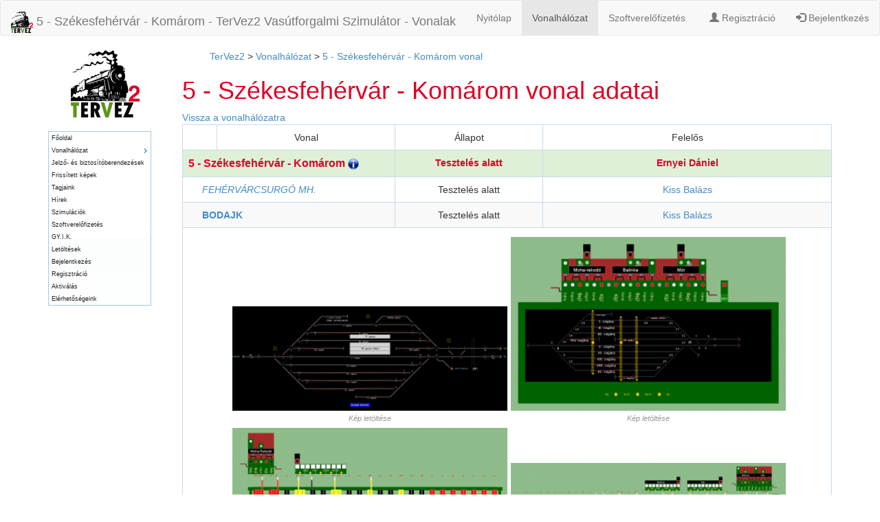

--- FILE ---
content_type: text/html; charset=UTF-8
request_url: https://tervez2.eu/portal/vonaladat/39/szekesfehervar_komarom
body_size: 8522
content:
<!DOCTYPE HTML>
<html lang="hu">
<head>
	<meta name="viewport" content="width=device-width, initial-scale=1.0" />
	<!-- Latest compiled and minified CSS -->
	<link rel="stylesheet" href="https://maxcdn.bootstrapcdn.com/bootstrap/3.2.0/css/bootstrap.min.css" />
	<title>5 - Székesfehérvár - Komárom - TerVez2 Vasútforgalmi Szimulátor - Vonalak</title>
	<meta http-equiv="Content-Type" content="text/html; charset=UTF-8" />
	<meta name="author" content="TerVez2 Vasútforgalmi Szimulátor - Hajós L. Norbert, 2010-2023" />
	<meta name="copyright" content="TerVez2 Vasútforgalmi Szimulátor - Hajós L. Norbert, 2010-2023" />
  <script type="text/javascript" src="https://tervez2.eu/portal/js/tervez2.js"></script>
<script type="text/javascript">
  var _gaq = _gaq || [];
  _gaq.push(['_setAccount', 'UA-34396448-1']);
  _gaq.push(['_setDomainName', 'tervez2.eu']);
  _gaq.push(['_trackPageview']);

  (function() {
    var ga = document.createElement('script'); ga.type = 'text/javascript'; ga.async = true;
    ga.src = ('https:' == document.location.protocol ? 'https://ssl' : 'http://www') + '.google-analytics.com/ga.js';
    var s = document.getElementsByTagName('script')[0]; s.parentNode.insertBefore(ga, s);
  })();

</script>	<link type="text/css" rel="stylesheet" href="https://tervez2.eu/portal/css/redmond/jquery-ui.css" />
	<script type="text/javascript" src="https://tervez2.eu/portal/js/jquery-1.11.1.min.js"></script>
	<script type="text/javascript" src="https://tervez2.eu/portal/js/jquery-ui-1.11.1.min.js"></script>
	<link type="text/css" rel="stylesheet" href="https://tervez2.eu/portal/css/style.css" />
	<!-- Optional: Incorporate the Bootstrap JavaScript plugins -->
	<script src="https://maxcdn.bootstrapcdn.com/bootstrap/3.2.0/js/bootstrap.min.js"></script>
	<meta name="description" content="TerVez2 Vasútforgalmi Szimulátor - 5 - Székesfehérvár - Komárom vasútvonal adatai" />
	<meta name="og:title" content="5 - Székesfehérvár - Komárom vasútvonal adatai" />
	<meta name="og:description" content="A TerVez Vasútforgalmi Szimulátorban megvalósított 5 - Székesfehérvár - Komárom vasútvonal adatai" />
	<meta name="og:type" content="website" />
	<meta name="og:locale" content="hu_HU" />
	<meta name="og:site_name" content="TerVez2 Vasútforgalmi Szimulátor" />
	<meta name="og:url" content="https://tervez2.eu/portal/vonaladat/39/szekesfehervar_komarom" />
	<meta name="og:image" content="https://tervez2.eu/portal/images/tervez_logo_1200x630.png" />
	<meta name="keywords" content="TerVez2,Vasútforgalmi Szimulátor,Biztosítóberendezés,Dominó 55,Siemens-Halske,Kulcsazonosító,biztber,bizber,bizt. ber,szimulátor,szimulátor,vasúti szimuláció,forgalomirányítás,vasútállomás" />
	<meta name="country" content="Hungary" />
	<meta name="content-language" content="hu, hun, hungarian" />
	<meta name="Robots" content="All" />
	<meta name="robots" content="index, follow" />
</head>
<body style="margin:0px">
<a name="page_top"></a>
<!-- Piwik -->
<script type="text/javascript">
  var _paq = _paq || [];
  /*_paq.push(['trackPageView']);
  _paq.push(['enableLinkTracking']);*/
  (function() {
    var u=(("https:" == document.location.protocol) ? "https" : "http") + "://matomo.tervez2.eu/";
//	var u=(("https:" == document.location.protocol) ? "https" : "http") + "://piwik.tervez2.eu/";
    _paq.push(['setTrackerUrl', u+'piwik.php']);	
    _paq.push(['setSiteId', 1]);
	
	// require user consent before processing data
	_paq.push(['requireConsent']);
	_paq.push(['rememberConsentGiven'])
	
	_paq.push(['trackPageView']);
	_paq.push(['enableLinkTracking']);
    var d=document, g=d.createElement('script'), s=d.getElementsByTagName('script')[0]; g.type='text/javascript';
    g.defer=true; g.async=true; g.src=u+'piwik.js'; s.parentNode.insertBefore(g,s);
  })();
</script>
<noscript><p>
<img src="https://matomo.tervez2.eu/piwik.php?idsite=1" style="border:0;" alt="" /></p></noscript>
<!-- End Piwik Code -->

	 <nav class="navbar navbar-default">
      <div class="container-fluid">
        <div class="navbar-header">
          <a class="navbar-brand" href="https://tervez2.eu/portal"><img src="https://tervez2.eu/portal/images/tervez_logo_small.png" alt="TerVez2 Vasútforgalmi Szimulátor logo" title="Ugrás a TerVez2 Vasútforgalmi Szimulátor főoldalára" height="32" />&nbsp;5 - Székesfehérvár - Komárom - TerVez2 Vasútforgalmi Szimulátor - Vonalak</a>
        </div>
        <div>
          <ul class="nav navbar-nav"><li ><a href="https://tervez2.eu/portal">Nyitólap</a></li><li class="active"><a href="https://tervez2.eu/portal/vonaladat/">Vonalhálózat</a></li><li ><a href="https://tervez2.eu/portal/elofizetes.php">Szoftverelőfizetés</a></li></ul>			
			
			<ul class="nav navbar-nav navbar-right"><li ><a href="https://tervez2.eu/portal/register.php"><span class="glyphicon glyphicon-user"></span> Regisztráció</a></li><li ><a href="https://tervez2.eu/portal/login.php"><span class="glyphicon glyphicon-log-in"></span> Bejelentkezés</a></li></ul>
        </div>
      </div>
    </nav><div class="container">
	<div class="row">
		<div class="col-md-2" id="menu">
<div class="center"><a href="https://tervez2.eu/portal"><img src="https://tervez2.eu/portal/images/tervez_logo_small.png" alt="TerVez2 Vasútforgalmi Szimulátor logo" title="Ugrás a TerVez2 Vasútforgalmi Szimulátor főoldalára" /></a></div><br />
<ul id="page_menu"><li><a href="https://tervez2.eu/portal/index.php">Főoldal</a></li>
<li><a href="https://tervez2.eu/portal/vonaladat/">Vonalhálózat</a>
<ul style="width: 370px;">
<li><a href="https://tervez2.eu/portal/vonaladat/10/budapest_hegyeshalom">1 - Budapest - Hegyeshalom</a></li>
<li><a href="https://tervez2.eu/portal/vonaladat/1/budapest_esztergom">2 - Budapest-Esztergom</a></li>
<li><a href="https://tervez2.eu/portal/vonaladat/2/esztergom_almasfuzito_(_komarom)">4 - Esztergom - Almásfüzitő (- Komárom)</a></li>
<li><a href="https://tervez2.eu/portal/vonaladat/39/szekesfehervar_komarom">5 - Székesfehérvár - Komárom</a></li>
<li><a href="https://tervez2.eu/portal/vonaladat/42/gyor_sopron_(gysev)">8 - Győr - Sopron (GySEV)</a></li>
<li><a href="https://tervez2.eu/portal/vonaladat/45/kornye_oroszlany">12 - Környe - Oroszlány</a></li>
<li><a href="https://tervez2.eu/portal/vonaladat/59/szabadbattyan_tapolca">29 - Szabadbattyán - Tapolca</a></li>
<li><a href="https://tervez2.eu/portal/vonaladat/11/budapest_murakeresztur">30 - Budapest - Murakeresztúr</a></li>
<li><a href="https://tervez2.eu/portal/vonaladat/7/budapest_kelenfold_pecs">40 - Budapest-Kelenföld - Pécs</a></li>
<li><a href="https://tervez2.eu/portal/vonaladat/12/pusztaszabolcs_paks">42 - Pusztaszabolcs - Paks</a></li>
<li><a href="https://tervez2.eu/portal/vonaladat/14/mezofalva_elag_retszilas">43 - Mezőfalva elág - Rétszilas</a></li>
<li><a href="https://tervez2.eu/portal/vonaladat/64/pusztaszabolcs_szabadbattyan">44 - Pusztaszabolcs - Szabadbattyán</a></li>
<li><a href="https://tervez2.eu/portal/vonaladat/13/szekesfehervar_sarbogard">45 - Székesfehérvár - Sárbogárd</a></li>
<li><a href="https://tervez2.eu/portal/vonaladat/15/retszilas_bataszek">46 - Rétszilas - Bátaszék</a></li>
<li><a href="https://tervez2.eu/portal/vonaladat/18/godisa_komlo">47 - Godisa - Komló</a></li>
<li><a href="https://tervez2.eu/portal/vonaladat/17/dombovar_bataszek">50 - Dombóvár - Bátaszék</a></li>
<li><a href="https://tervez2.eu/portal/vonaladat/3/budapest_vac_szob">70 - Budapest-Vác-Szob</a></li>
<li><a href="https://tervez2.eu/portal/vonaladat/4/budapest_veresegyhaz_vac">71 - Budapest-Veresegyház-Vác</a></li>
<li><a href="https://tervez2.eu/portal/vonaladat/67/vac_dregelypalank">75 - Vác - Drégelypalánk</a></li>
<li><a href="https://tervez2.eu/portal/vonaladat/68/diosjeno_romhany">76 - Diósjenő - Romhány</a></li>
<li><a href="https://tervez2.eu/portal/vonaladat/69/galgamacsa_vacratot">77 - Galgamácsa - Vácrátót</a></li>
<li><a href="https://tervez2.eu/portal/vonaladat/70/aszod_ipolytarnoc_oh">78 - Aszód - Ipolytarnóc oh.</a></li>
<li><a href="https://tervez2.eu/portal/vonaladat/71/budapest_keleti_sostohegy_elagazas">80 - Budapest-Keleti - Sóstóhegy elágazás</a></li>
<li><a href="https://tervez2.eu/portal/vonaladat/72/hatvan_somoskoujfalu_oh">81 - Hatvan - Somoskőújfalu oh.</a></li>
<li><a href="https://tervez2.eu/portal/vonaladat/73/hatvan_szolnok">82 - Hatvan - Szolnok</a></li>
<li><a href="https://tervez2.eu/portal/vonaladat/76/vamosgyork_gyongyos">85 - Vámosgyörk - Gyöngyös</a></li>
<li><a href="https://tervez2.eu/portal/vonaladat/77/vamosgyork_szolnok">86 - Vámosgyörk - Szolnok</a></li>
<li><a href="https://tervez2.eu/portal/vonaladat/5/budapest_cegled_szolnok_debrecen_nyiregyhaza_zahony">100 - Budapest&#8211;Cegléd&#8211;Szolnok&#8211;Debrecen&#8211;Nyíregyháza&#8211;Záhony</a></li>
<li><a href="https://tervez2.eu/portal/vonaladat/29/puspokladany_biharkeresztes_oh">101 - Püspökladány - Biharkeresztes oh</a></li>
<li><a href="https://tervez2.eu/portal/vonaladat/271/rakos_szolnok">120A - Rákos - Szolnok</a></li>
<li><a href="https://tervez2.eu/portal/vonaladat/87/szajol_lokoshaza">120 - Szajol - Lökösháza</a></li>
<li><a href="https://tervez2.eu/portal/vonaladat/94/szeged_rendezo_kotegyan_oh">135 - Szeged-Rendező - Kötegyán oh.</a></li>
<li><a href="https://tervez2.eu/portal/vonaladat/8/cegled_szeged">140 - Cegléd - Szeged</a></li>
<li><a href="https://tervez2.eu/portal/vonaladat/99/ferencvaros_kelebia_oh">150 - Ferencváros - Kelebia oh.</a></li>
<li><a href="https://tervez2.eu/portal/vonaladat/103/bataszek_kiskunhalas">154 - Bátaszék - Kiskunhalas</a></li>
<li><a href="https://tervez2.eu/portal/vonaladat/104/kiskunhalas_kiskunfelegyhaza">155 - Kiskunhalas - Kiskunfélegyháza</a></li>
<li><a href="https://tervez2.eu/portal/vonaladat/65/keszohidegkut_gyonk_tamasi">48 - Keszőhidegkút-Gyönk - Tamási</a></li>
<li><a href="https://tervez2.eu/portal/vonaladat/239/dregelypalank_balassagyarmat">75A - Drégelypalánk - Balassagyarmat</a></li>
<li><a href="https://tervez2.eu/portal/vonaladat/78/eger_putnok">87 - Eger - Putnok</a></li>
<li><a href="https://tervez2.eu/portal/vonaladat/27/kal_kapolna_kisujszallas">102 - Kál-Kápolna - Kisújszállás</a></li>
<li><a href="https://tervez2.eu/portal/vonaladat/9/budapest_kecskemet">142 - Budapest - Kecskemét</a></li>
<li><a href="https://tervez2.eu/portal/vonaladat/190/ferencvaros_nyugati_rendezo_ferencvaros">1AKN - Ferencváros Nyugati rendező - Ferencváros</a></li>
<li><a href="https://tervez2.eu/portal/vonaladat/115/ferencvaros_rakospalota_ujpest">1AK - Ferencváros - Rákospalota-Újpest</a></li>
<li><a href="https://tervez2.eu/portal/vonaladat/120/ferencvaros_kobanya_kispest">1AL - Ferencváros - Kőbánya-Kispest</a></li>
<li><a href="https://tervez2.eu/portal/vonaladat/126/kobanya_felso_elag_ferencvaros">1AN - Kőbánya felső elág - Ferencváros</a></li>
<li><a href="https://tervez2.eu/portal/vonaladat/121/ferencvaros_jozsefvaros">1AM - Ferencváros - Józsefváros</a></li>
<li><a href="https://tervez2.eu/portal/vonaladat/125/kobanya_teher_kobanya_felso">1AP - Kőbánya-Teher - Kőbánya felső</a></li>
<li><a href="https://tervez2.eu/portal/vonaladat/118/rakos_rakos_elagazas">1AR - Rákos - Rákos elágazás</a></li>
<li><a href="https://tervez2.eu/portal/vonaladat/117/angyalfold_elag_angyalfold">1AS - Angyalföld elág - Angyalföld</a></li>
<li><a href="https://tervez2.eu/portal/vonaladat/123/rakosrendezo_vasuttorteneti_park">1AT - Rákosrendező - Vasúttörténeti park</a></li>
<li><a href="https://tervez2.eu/portal/vonaladat/116/angyalfold_elag_rakosrendezo">1AV - Angyalföld elág - Rákosrendező</a></li>
<li><a href="https://tervez2.eu/portal/vonaladat/129/rakosrendezo_varosliget_elagazas">1AW - Rákosrendező - Városliget elágazás</a></li>
<li><a href="https://tervez2.eu/portal/vonaladat/110/hegyeshalom_hegyeshalom_oh">1U - Hegyeshalom - Hegyeshalom Oh</a></li>
<li><a href="https://tervez2.eu/portal/vonaladat/187/szarliget_elagazas_tatabanya_elagazas">1Q - Szárliget elágazás - Tatabánya elágazás</a></li>
<li><a href="https://tervez2.eu/portal/vonaladat/194/komarom_komarom_oh">1T - Komárom - Komárom oh.</a></li>
<li><a href="https://tervez2.eu/portal/vonaladat/134/erd_elagazas_tarnok">30M - Érd elágazás - Tárnok</a></li>
<li><a href="https://tervez2.eu/portal/vonaladat/106/bukkosd_bukkosd_kobanya_ipvg">40_1 - Bükkösd - Bükkösd-Kőbánya ipvg.</a></li>
<li><a href="https://tervez2.eu/portal/vonaladat/164/adony_adony_dunapart">42M - ADONY - ADONY-DUNAPART</a></li>
<li><a href="https://tervez2.eu/portal/vonaladat/107/nogradszakal_norgradszakal_oh">78L - Nógrádszakál - Nórgrádszakál Oh</a></li>
<li><a href="https://tervez2.eu/portal/vonaladat/241/godollo_allami_gepgyar_ipvk_godollo_allami_gepgyar_ipv">80P - Gödöllő-Állami Gépgyár ipvk. - Gödöllő-Állami Gépgyár ipv.</a></li>
<li><a href="https://tervez2.eu/portal/vonaladat/138/hatvan_b_elagazas_hatvan">80R - Hatvan B elágazás - Hatvan</a></li>
<li><a href="https://tervez2.eu/portal/vonaladat/186/hatvan_a_elagazas_hatvan_d_elagazas">82K - Hatvan A elágazás - Hatvan D elágazás</a></li>
<li><a href="https://tervez2.eu/portal/vonaladat/137/hatvan_b_elagazas_hatvan_c_elagazas">82L - Hatvan B elágazás - Hatvan C elágazás</a></li>
<li><a href="https://tervez2.eu/portal/vonaladat/122/jozsefvaros_kobanya_felso">120J - Józsefváros - Kőbánya felső</a></li>
<li><a href="https://tervez2.eu/portal/vonaladat/139/nyarsapat_elagazas_abony_elagazas">140N - Nyársapát elágazás - Abony elágazás</a></li>
<li><a href="https://tervez2.eu/portal/vonaladat/119/soroksari_ut_soroksari_ut_rendezo">1BL - Soroksári út - Soroksári út rendező</a></li>
<li><a href="https://tervez2.eu/portal/vonaladat/248/fuzesabony_eger">87A - Füzesabony - Eger</a></li>
<li><a href="https://tervez2.eu/portal/vonaladat/193/budaors_isg_ipvk_budaors_isg_ipv">1P - Budaörs-ISG ipvk. - Budaörs-ISG ipv.</a></li>
<li><a href="https://tervez2.eu/portal/vonaladat/168/dunaujvaros_kikoto_dunaujvaros">42L - Dunaújváros-Kikötő - Dunaújváros</a></li>
<li><a href="https://tervez2.eu/portal/vonaladat/108/hidas_bonyhad_bonyhad">50K - Hidas-Bonyhád - Bonyhád</a></li>
<li><a href="https://tervez2.eu/portal/vonaladat/112/nyiregyhaza_nyiregyhaza_eszaki_kitero">80V - Nyíregyháza - Nyíregyháza északi kitérő</a></li>
<li><a href="https://tervez2.eu/portal/vonaladat/46/tatabanya_papa">13 - Tatabánya - Pápa</a></li>
<li><a href="https://tervez2.eu/portal/vonaladat/48/sopron_szombathely">15 - Sopron - Szombathely</a></li>
<li><a href="https://tervez2.eu/portal/vonaladat/156/szalkszentmarton_elagazas_bosztor_elagazas">151K - Szalkszentmárton elágazás - Bösztör elágazás</a></li>
<li><a href="https://tervez2.eu/portal/vonaladat/155/gyorszentivan_elagazas_gyorszabadhegy_elagazas">10K - Győrszentiván elágazás - Győrszabadhegy elágazás</a></li>
<li><a href="https://tervez2.eu/portal/vonaladat/151/dombovar_also_dombovar_elagazas">40M - Dombóvár alsó - Dombóvár elágazás</a></li>
<li><a href="https://tervez2.eu/portal/vonaladat/149/kunfeherto_elagazas">154N - Kunfehértó elágazás</a></li>
<li><a href="https://tervez2.eu/portal/vonaladat/167/baja_dunapart">154M - Baja-Dunapart</a></li>
<li><a href="https://tervez2.eu/portal/vonaladat/148/szolnok_rendezo_szolnok_e_elagazas">100N - Szolnok-Rendező - Szolnok E elágazás</a></li>
<li><a href="https://tervez2.eu/portal/vonaladat/130/rakosrendezo_istvantelki_fomuhely">1AY - Rákosrendező - Istvántelki Főműhely</a></li>
<li><a href="https://tervez2.eu/portal/vonaladat/128/rakosrendezo_rakosrendezo_elagazas">1AU - Rákosrendező - Rákosrendező elágazás</a></li>
<li><a href="https://tervez2.eu/portal/vonaladat/127/kobanya_kiagazas_rakos">1AQ - Kőbánya kiágazás - Rákos</a></li>
<li><a href="https://tervez2.eu/portal/vonaladat/135/baja_baja_kulso">154Z - Baja - Baja külső</a></li>
<li><a href="https://tervez2.eu/portal/vonaladat/136/torokszentmiklos_elagazas_tiszatenyo_elagazas">120S - Törökszentmiklós elágazás - Tiszatenyő elágazás</a></li>
<li><a href="https://tervez2.eu/portal/vonaladat/145/paladicspuszta_elagazas_ujszaszi_elagazas">100T - Paládicspuszta elágazás - Újszászi elágazás</a></li>
<li><a href="https://tervez2.eu/portal/vonaladat/143/szolnok_d_elagazas_szolnok_rendezo">120O - Szolnok D elágazás - Szolnok-Rendező</a></li>
<li><a href="https://tervez2.eu/portal/vonaladat/142/szolnok_c_elagazas_szolnok_rendezo">120Q - Szolnok C elágazás - Szolnok-Rendező</a></li>
<li><a href="https://tervez2.eu/portal/vonaladat/141/szolnok_a_elagazas_szolnok_rendezo">100S - Szolnok A elágazás - Szolnok-Rendező</a></li>
<li><a href="https://tervez2.eu/portal/vonaladat/140/szolnok_b_elagazas_szolnok_rendezo">100R - Szolnok B elágazás - Szolnok-Rendező</a></li>
<li><a href="https://tervez2.eu/portal/vonaladat/278/bekescsaba_villamos_alallomas_ipvk_telekgerendas_elagazas">135K - Békéscsaba-villamos alállomás ipvk. - Telekgerendás elágazás</a></li>
<li><a href="https://tervez2.eu/portal/vonaladat/196/esztergom_kertvaros_tokod">4K - Esztergom-Kertváros - Tokod</a></li>
<li><a href="https://tervez2.eu/portal/vonaladat/219/murakeresztur_oh_murakeresztur">30H - Murakeresztúr oh. - Murakeresztúr</a></li>
<li><a href="https://tervez2.eu/portal/vonaladat/221/nagyteteny_kensavgyar_ipvk_nagyteteny_kensavgyar_ipv">30Q - Nagytétény-Kénsavgyár ipvk. - Nagytétény-Kénsavgyár ipv.</a></li>
<li><a href="https://tervez2.eu/portal/vonaladat/228/gyekenyes_gyekenyes_oh">41H - Gyékényes - Gyékényes oh.</a></li>
<li><a href="https://tervez2.eu/portal/vonaladat/237/rakospalota_a1_ipvk_rakospalota_butorgyar_ipv">71K - Rákospalota A1 ipvk. - Rákospalota-Bútorgyár ipv.</a></li>
<li><a href="https://tervez2.eu/portal/vonaladat/238/rakospalota_a1_ipvk_rakospalota_gyogyszergyar_ipv">71L - Rákospalota A1 ipvk. - Rákospalota-Gyógyszergyár ipv.</a></li>
</ul></li>
<li><a href="https://tervez2.eu/portal/biztber.php">Jelző- és biztosítóberendezések</a></li>
<li><a href="https://tervez2.eu/portal/allomas_kepek.php">Frissített képek</a></li>
<li><a href="https://tervez2.eu/portal/tagjaink.php">Tagjaink</a></li>
<li><a href="https://tervez2.eu/portal/hirek.php">Hírek</a></li>
<li><a href="https://tervez2.eu/portal/szimulaciok.php">Szimulációk</a></li>
<li><a href="https://tervez2.eu/portal/elofizetes.php">Szoftverelőfizetés</a></li>
<li><a href="https://tervez2.eu/portal/gyik.php" title="Gyakran Ismétlődő Kérdések">GY.I.K.</a></li>
<li><a href="https://tervez2.eu/portal/letoltes.php">Letöltések</a></li>
<li><a href="https://tervez2.eu/portal/login.php">Bejelentkezés</a></li>
<li><a href="https://tervez2.eu/portal/register.php">Regisztráció</a></li>
<li><a href="https://tervez2.eu/portal/activate.php">Aktiválás</a></li>
<li><a href="https://tervez2.eu/portal/elerhetosegek.php">Elérhetőségeink</a></li>
</ul><br />
			<!-- Helyezd el ezt a címkét ott, ahol a(z) +1 gomb modult meg szeretnéd jeleníteni. -->
			<div class="g-plusone" data-size="small" data-annotation="inline" data-width="300" data-href="https://tervez2.eu/"></div>
			
			<div class="fb-like-box" data-href="https://www.facebook.com/TerVez2" data-width="100" data-colorscheme="light" data-show-faces="true" data-header="true" data-stream="false" data-show-border="true"></div>
			</div>
<div class="col-md-10" id="tartalom">
<div id="fb-root"></div>
<script>(function(d, s, id) {
  var js, fjs = d.getElementsByTagName(s)[0];
  if (d.getElementById(id)) return;
  js = d.createElement(s); js.id = id;
  js.src = "//connect.facebook.net/hu_HU/sdk.js#xfbml=1&appId=132317743546668&version=v2.0";
  fjs.parentNode.insertBefore(js, fjs);
}(document, "script", "facebook-jssdk"));</script><div id="breadcrumb">
<ul><li style="display: inline;"><a href="https://tervez2.eu/portal" title=""><span>TerVez2</span></a></li>&nbsp;&gt;&nbsp;<li style="display: inline;"><a href="https://tervez2.eu/portal/vonaladat/" title=""><span>Vonalhálózat</span></a></li>&nbsp;&gt;&nbsp;<li style="display: inline;"><a href="https://tervez2.eu/portal/vonaladat/39/szekesfehervar_komarom" title=""><span>5 - Székesfehérvár - Komárom vonal</span></a></li></ul>
<script type="application/ld+json">
    {
      "@context": "https://schema.org",
      "@type": "BreadcrumbList",
      "itemListElement": [{
        "@type": "ListItem",
        "position": 1,
        "name": "TerVez2",
        "item": "https://tervez2.eu/portal"
      },{
        "@type": "ListItem",
        "position": 2,
        "name": "Vonalhálózat",
        "item": "https://tervez2.eu/portal/vonaladat/"
      },{
        "@type": "ListItem",
        "position": 3,
        "name": "5 - Székesfehérvár - Komárom vonal",
        "item": "https://tervez2.eu/portal/vonaladat/39/szekesfehervar_komarom"
      }]
    }
    </script></div>
<div id="content">
<style type="text/css">
td.allomasnev {
		font-weight: bold;
	}
	td.csatl_vonalak ul {
		padding-left: 0px;
		list-style-position:inside;
		maring-top: 0px;
		padding-top: 0px;
	}
	span.elter{
		font-size: 80%;
		font-style: italic;
		color: #999999;		
		display: block;
	}
	div.kontener{
		display: inline-block;
		//border: 1px solid black;
		margin-left: 5px;
	}
	a.letoltes{
		font-size: 80%;
		font-style: italic;
		color: #999999;		
	}
	a.letoltes:hover{
		text-decoration: underline;
		color: blue;
	}
	</style>
<h1>5 - Székesfehérvár - Komárom vonal adatai</h1><a href="https://tervez2.eu/portal/vonal.php" title="A TerVez2 Vasútforgalmi Szimulátor teljes vonalhálózatának megtekintése	">Vissza a vonalhálózatra</a><br /><table class="tabla table table-striped center" width="90%">
		<thead>
		<tr>
			<td class="tblHeader" style="width: 50px;"></td>
			<td class="tblHeader">Vonal</td>
			<td class="tblHeader">Állapot</td>
			<td class="tblHeader">Felelős</td>
		</tr>
		</thead><tbody><tr class="tblHeaderKetto vonalsor success">	<td colspan="2" class="tblHeaderKetto" style="text-align: left;"><a href="https://tervez2.eu/portal/vonaladat/39/szekesfehervar_komarom" class="header vonalnev" title="5 - Székesfehérvár - Komárom vonal adatlapjának megtekintése">5 - Székesfehérvár - Komárom <img src="https://tervez2.eu/portal/images/icon-info.gif" alt="Vonali információ" /></a></td>	<td class="tblHeaderKetto">Tesztelés alatt</td>	<td class="tblHeaderKetto"><a href="tagjaink.php?action=adatlap&amp;uid=XHnVgxxdrxESjoaBKJZL" target="_blank" title="Ernyei Dániel adatlapjának megtekintése">Ernyei Dániel</a></td></tr><tr>	<td colspan="2" class="vonal_megallo"><a href="https://tervez2.eu/portal/allomasadat/1435/fehervarcsurgo_mh">FEHÉRVÁRCSURGÓ MH.</a></td>	<td class="center">Tesztelés alatt</td><td><a href="https://tervez2.eu/portal/tagjaink.php?action=adatlap&amp;uid=F4PHwYkmz9Jg081uXoxv" target="_blank" title="Kiss Balázs adatlapjának megtekintése">Kiss Balázs</a></td></tr><tr>	<td colspan="2" class="vonal_allomas"><a href="https://tervez2.eu/portal/allomasadat/86/bodajk">BODAJK</a></td>	<td class="center">Tesztelés alatt</td><td><a href="https://tervez2.eu/portal/tagjaink.php?action=adatlap&amp;uid=F4PHwYkmz9Jg081uXoxv" target="_blank" title="Kiss Balázs adatlapjának megtekintése">Kiss Balázs</a></td></tr><tr><td colspan="4" class="center"><div class="kontener"><a href="https://tervez2.eu/portal/filemanager.php?pi=86&amp;fi=e15e52f8-3419-11e4-bc01-002481b2ca12" target="_blank"><img src="https://tervez2.eu/portal/filemanager.php?pi=86&amp;fi=e15e52f8-3419-11e4-bc01-002481b2ca12&amp;action=thumbnail" width="400" alt="Bodajk állomás állomás helyszínrajza" style="padding-top: 5px;" /></a><br /><a href="https://tervez2.eu/portal/filemanager.php?pi=86&amp;fi=e15e52f8-3419-11e4-bc01-002481b2ca12&amp;action=download" target="_blank" class="letoltes">Kép letöltése</a><br /></div><div class="kontener"><a href="https://tervez2.eu/portal/filemanager.php?pi=86&amp;fi=e17a591c-3419-11e4-bc01-002481b2ca12" target="_blank"><img src="https://tervez2.eu/portal/filemanager.php?pi=86&amp;fi=e17a591c-3419-11e4-bc01-002481b2ca12&amp;action=thumbnail" width="400" alt="Bodajk állomás állomás biztosítóberendezáse" style="padding-top: 5px;" /></a><br /><a href="https://tervez2.eu/portal/filemanager.php?pi=86&amp;fi=e17a591c-3419-11e4-bc01-002481b2ca12&amp;action=download" target="_blank" class="letoltes">Kép letöltése</a><br /></div><div class="kontener"><a href="https://tervez2.eu/portal/filemanager.php?pi=86&amp;fi=e1920314-3419-11e4-bc01-002481b2ca12" target="_blank"><img src="https://tervez2.eu/portal/filemanager.php?pi=86&amp;fi=e1920314-3419-11e4-bc01-002481b2ca12&amp;action=thumbnail" width="400" alt="Bodajk állomás állomás biztosítóberendezáse" style="padding-top: 5px;" /></a><br /><a href="https://tervez2.eu/portal/filemanager.php?pi=86&amp;fi=e1920314-3419-11e4-bc01-002481b2ca12&amp;action=download" target="_blank" class="letoltes">Kép letöltése</a><br /></div><div class="kontener"><a href="https://tervez2.eu/portal/filemanager.php?pi=86&amp;fi=e1ad9386-3419-11e4-bc01-002481b2ca12" target="_blank"><img src="https://tervez2.eu/portal/filemanager.php?pi=86&amp;fi=e1ad9386-3419-11e4-bc01-002481b2ca12&amp;action=thumbnail" width="400" alt="Bodajk állomás állomás biztosítóberendezáse" style="padding-top: 5px;" /></a><br /><a href="https://tervez2.eu/portal/filemanager.php?pi=86&amp;fi=e1ad9386-3419-11e4-bc01-002481b2ca12&amp;action=download" target="_blank" class="letoltes">Kép letöltése</a><br /></div><span class="elter" style="margin-bottom: 15px;">A TerVez2 Vasútforgalmi Szimulátorban megvalósított állomások eltéréseket mutathatnak a valós állomáshoz képest.</span></td></tr><tr>	<td colspan="2" class="vonal_allomas"><a href="https://tervez2.eu/portal/allomasadat/320/kisber">KISBÉR</a></td>	<td class="center">Tesztelés alatt</td><td><a href="tagjaink.php?action=adatlap&amp;uid=lHcyIjTSSaX0vtkDW5dC" target="_blank" title="Zámolyi Csaba adatlapjának megtekintése">Zámolyi Csaba</a>, <a href="tagjaink.php?action=adatlap&amp;uid=b2uM7ufpUK006kV11nYb" target="_blank" title="Marsalkó Csaba adatlapjának megtekintése">Marsalkó Csaba</a></td></tr><tr><td colspan="4" class="center"><div class="kontener"><a href="https://tervez2.eu/portal/filemanager.php?pi=320&amp;fi=e02a2704-3419-11e4-bc01-002481b2ca12" target="_blank"><img src="https://tervez2.eu/portal/filemanager.php?pi=320&amp;fi=e02a2704-3419-11e4-bc01-002481b2ca12&amp;action=thumbnail" width="400" alt="Kisbér állomás helyszínrajza" style="padding-top: 5px;" /></a><br /><a href="https://tervez2.eu/portal/filemanager.php?pi=320&amp;fi=e02a2704-3419-11e4-bc01-002481b2ca12&amp;action=download" target="_blank" class="letoltes">Kép letöltése</a><br /></div><div class="kontener"><a href="https://tervez2.eu/portal/filemanager.php?pi=320&amp;fi=e050c59e-3419-11e4-bc01-002481b2ca12" target="_blank"><img src="https://tervez2.eu/portal/filemanager.php?pi=320&amp;fi=e050c59e-3419-11e4-bc01-002481b2ca12&amp;action=thumbnail" width="400" alt="Kisbér állomás biztosítóberendezáse" style="padding-top: 5px;" /></a><br /><a href="https://tervez2.eu/portal/filemanager.php?pi=320&amp;fi=e050c59e-3419-11e4-bc01-002481b2ca12&amp;action=download" target="_blank" class="letoltes">Kép letöltése</a><br /></div><div class="kontener"><a href="https://tervez2.eu/portal/filemanager.php?pi=320&amp;fi=e070ac06-3419-11e4-bc01-002481b2ca12" target="_blank"><img src="https://tervez2.eu/portal/filemanager.php?pi=320&amp;fi=e070ac06-3419-11e4-bc01-002481b2ca12&amp;action=thumbnail" width="400" alt="Kisbér állomás biztosítóberendezáse" style="padding-top: 5px;" /></a><br /><a href="https://tervez2.eu/portal/filemanager.php?pi=320&amp;fi=e070ac06-3419-11e4-bc01-002481b2ca12&amp;action=download" target="_blank" class="letoltes">Kép letöltése</a><br /></div><div class="kontener"><a href="https://tervez2.eu/portal/filemanager.php?pi=320&amp;fi=e0889ffa-3419-11e4-bc01-002481b2ca12" target="_blank"><img src="https://tervez2.eu/portal/filemanager.php?pi=320&amp;fi=e0889ffa-3419-11e4-bc01-002481b2ca12&amp;action=thumbnail" width="400" alt="Kisbér állomás biztosítóberendezáse" style="padding-top: 5px;" /></a><br /><a href="https://tervez2.eu/portal/filemanager.php?pi=320&amp;fi=e0889ffa-3419-11e4-bc01-002481b2ca12&amp;action=download" target="_blank" class="letoltes">Kép letöltése</a><br /></div><span class="elter" style="margin-bottom: 15px;">A TerVez2 Vasútforgalmi Szimulátorban megvalósított állomások eltéréseket mutathatnak a valós állomáshoz képest.</span></td></tr><tr>	<td colspan="2" class="vonal_allomas"><a href="https://tervez2.eu/portal/allomasadat/431/moha">MOHA</a></td>	<td class="center">Tesztelés alatt</td><td><a href="tagjaink.php?action=adatlap&amp;uid=F4PHwYkmz9Jg081uXoxv" target="_blank" title="Kiss Balázs adatlapjának megtekintése">Kiss Balázs</a></td></tr><tr><td colspan="4" class="center"><div class="kontener"><a href="https://tervez2.eu/portal/filemanager.php?pi=431&amp;fi=e256b07e-3419-11e4-bc01-002481b2ca12" target="_blank"><img src="https://tervez2.eu/portal/filemanager.php?pi=431&amp;fi=e256b07e-3419-11e4-bc01-002481b2ca12&amp;action=thumbnail" width="400" alt="Moha állomás helyszínrajza" style="padding-top: 5px;" /></a><br /><a href="https://tervez2.eu/portal/filemanager.php?pi=431&amp;fi=e256b07e-3419-11e4-bc01-002481b2ca12&amp;action=download" target="_blank" class="letoltes">Kép letöltése</a><br /></div><div class="kontener"><a href="https://tervez2.eu/portal/filemanager.php?pi=431&amp;fi=e26c5c3a-3419-11e4-bc01-002481b2ca12" target="_blank"><img src="https://tervez2.eu/portal/filemanager.php?pi=431&amp;fi=e26c5c3a-3419-11e4-bc01-002481b2ca12&amp;action=thumbnail" width="400" alt="Moha állomás biztosítóberendezáse" style="padding-top: 5px;" /></a><br /><a href="https://tervez2.eu/portal/filemanager.php?pi=431&amp;fi=e26c5c3a-3419-11e4-bc01-002481b2ca12&amp;action=download" target="_blank" class="letoltes">Kép letöltése</a><br /></div><div class="kontener"><a href="https://tervez2.eu/portal/filemanager.php?pi=431&amp;fi=e280884a-3419-11e4-bc01-002481b2ca12" target="_blank"><img src="https://tervez2.eu/portal/filemanager.php?pi=431&amp;fi=e280884a-3419-11e4-bc01-002481b2ca12&amp;action=thumbnail" width="400" alt="Moha állomás biztosítóberendezáse" style="padding-top: 5px;" /></a><br /><a href="https://tervez2.eu/portal/filemanager.php?pi=431&amp;fi=e280884a-3419-11e4-bc01-002481b2ca12&amp;action=download" target="_blank" class="letoltes">Kép letöltése</a><br /></div><div class="kontener"><a href="https://tervez2.eu/portal/filemanager.php?pi=431&amp;fi=e2948430-3419-11e4-bc01-002481b2ca12" target="_blank"><img src="https://tervez2.eu/portal/filemanager.php?pi=431&amp;fi=e2948430-3419-11e4-bc01-002481b2ca12&amp;action=thumbnail" width="400" alt="Moha állomás biztosítóberendezáse" style="padding-top: 5px;" /></a><br /><a href="https://tervez2.eu/portal/filemanager.php?pi=431&amp;fi=e2948430-3419-11e4-bc01-002481b2ca12&amp;action=download" target="_blank" class="letoltes">Kép letöltése</a><br /></div><div class="kontener"><a href="https://tervez2.eu/portal/filemanager.php?pi=431&amp;fi=e2a70a06-3419-11e4-bc01-002481b2ca12" target="_blank"><img src="https://tervez2.eu/portal/filemanager.php?pi=431&amp;fi=e2a70a06-3419-11e4-bc01-002481b2ca12&amp;action=thumbnail" width="400" alt="Moha állomás biztosítóberendezáse" style="padding-top: 5px;" /></a><br /><a href="https://tervez2.eu/portal/filemanager.php?pi=431&amp;fi=e2a70a06-3419-11e4-bc01-002481b2ca12&amp;action=download" target="_blank" class="letoltes">Kép letöltése</a><br /></div><span class="elter" style="margin-bottom: 15px;">A TerVez2 Vasútforgalmi Szimulátorban megvalósított állomások eltéréseket mutathatnak a valós állomáshoz képest.</span></td></tr><tr>	<td colspan="2" class="vonal_allomas"><a href="https://tervez2.eu/portal/allomasadat/432/moha_rakodo">MOHA-RAKODÓ</a></td>	<td class="center">Tesztelés alatt</td><td><a href="tagjaink.php?action=adatlap&amp;uid=F4PHwYkmz9Jg081uXoxv" target="_blank" title="Kiss Balázs adatlapjának megtekintése">Kiss Balázs</a></td></tr><tr><td colspan="4" class="center"><div class="kontener"><a href="https://tervez2.eu/portal/filemanager.php?pi=432&amp;fi=e1c0cf1e-3419-11e4-bc01-002481b2ca12" target="_blank"><img src="https://tervez2.eu/portal/filemanager.php?pi=432&amp;fi=e1c0cf1e-3419-11e4-bc01-002481b2ca12&amp;action=thumbnail" width="400" alt="Moha-Rakodó állomás állomás helyszínrajza" style="padding-top: 5px;" /></a><br /><a href="https://tervez2.eu/portal/filemanager.php?pi=432&amp;fi=e1c0cf1e-3419-11e4-bc01-002481b2ca12&amp;action=download" target="_blank" class="letoltes">Kép letöltése</a><br /></div><div class="kontener"><a href="https://tervez2.eu/portal/filemanager.php?pi=432&amp;fi=e1e16332-3419-11e4-bc01-002481b2ca12" target="_blank"><img src="https://tervez2.eu/portal/filemanager.php?pi=432&amp;fi=e1e16332-3419-11e4-bc01-002481b2ca12&amp;action=thumbnail" width="400" alt="Moha-Rakodó állomás állomás biztosítóberendezáse" style="padding-top: 5px;" /></a><br /><a href="https://tervez2.eu/portal/filemanager.php?pi=432&amp;fi=e1e16332-3419-11e4-bc01-002481b2ca12&amp;action=download" target="_blank" class="letoltes">Kép letöltése</a><br /></div><div class="kontener"><a href="https://tervez2.eu/portal/filemanager.php?pi=432&amp;fi=e1fc80fe-3419-11e4-bc01-002481b2ca12" target="_blank"><img src="https://tervez2.eu/portal/filemanager.php?pi=432&amp;fi=e1fc80fe-3419-11e4-bc01-002481b2ca12&amp;action=thumbnail" width="400" alt="Moha-Rakodó állomás állomás biztosítóberendezáse" style="padding-top: 5px;" /></a><br /><a href="https://tervez2.eu/portal/filemanager.php?pi=432&amp;fi=e1fc80fe-3419-11e4-bc01-002481b2ca12&amp;action=download" target="_blank" class="letoltes">Kép letöltése</a><br /></div><div class="kontener"><a href="https://tervez2.eu/portal/filemanager.php?pi=432&amp;fi=e21175c2-3419-11e4-bc01-002481b2ca12" target="_blank"><img src="https://tervez2.eu/portal/filemanager.php?pi=432&amp;fi=e21175c2-3419-11e4-bc01-002481b2ca12&amp;action=thumbnail" width="400" alt="Moha-Rakodó állomás állomás biztosítóberendezáse" style="padding-top: 5px;" /></a><br /><a href="https://tervez2.eu/portal/filemanager.php?pi=432&amp;fi=e21175c2-3419-11e4-bc01-002481b2ca12&amp;action=download" target="_blank" class="letoltes">Kép letöltése</a><br /></div><div class="kontener"><a href="https://tervez2.eu/portal/filemanager.php?pi=432&amp;fi=e22477a8-3419-11e4-bc01-002481b2ca12" target="_blank"><img src="https://tervez2.eu/portal/filemanager.php?pi=432&amp;fi=e22477a8-3419-11e4-bc01-002481b2ca12&amp;action=thumbnail" width="400" alt="Moha-Rakodó állomás állomás biztosítóberendezáse" style="padding-top: 5px;" /></a><br /><a href="https://tervez2.eu/portal/filemanager.php?pi=432&amp;fi=e22477a8-3419-11e4-bc01-002481b2ca12&amp;action=download" target="_blank" class="letoltes">Kép letöltése</a><br /></div><span class="elter" style="margin-bottom: 15px;">A TerVez2 Vasútforgalmi Szimulátorban megvalósított állomások eltéréseket mutathatnak a valós állomáshoz képest.</span></td></tr><tr>	<td colspan="2" class="vonal_allomas"><a href="https://tervez2.eu/portal/allomasadat/436/mor">MÓR</a></td>	<td class="center">Tesztelés alatt</td><td><a href="tagjaink.php?action=adatlap&amp;uid=F4PHwYkmz9Jg081uXoxv" target="_blank" title="Kiss Balázs adatlapjának megtekintése">Kiss Balázs</a></td></tr><tr>	<td colspan="2" class="vonal_allomas"><a href="https://tervez2.eu/portal/allomasadat/787/bakonysarkany">BAKONYSÁRKÁNY</a></td>	<td class="center">Tesztelés alatt</td><td><a href="tagjaink.php?action=adatlap&amp;uid=F4PHwYkmz9Jg081uXoxv" target="_blank" title="Kiss Balázs adatlapjának megtekintése">Kiss Balázs</a></td></tr><tr><td colspan="4" class="center"><div class="kontener"><a href="https://tervez2.eu/portal/filemanager.php?pi=787&amp;fi=e099f570-3419-11e4-bc01-002481b2ca12" target="_blank"><img src="https://tervez2.eu/portal/filemanager.php?pi=787&amp;fi=e099f570-3419-11e4-bc01-002481b2ca12&amp;action=thumbnail" width="400" alt="Bakonysárkány állomás helyszínrajza" style="padding-top: 5px;" /></a><br /><a href="https://tervez2.eu/portal/filemanager.php?pi=787&amp;fi=e099f570-3419-11e4-bc01-002481b2ca12&amp;action=download" target="_blank" class="letoltes">Kép letöltése</a><br /></div><div class="kontener"><a href="https://tervez2.eu/portal/filemanager.php?pi=787&amp;fi=e0b3255e-3419-11e4-bc01-002481b2ca12" target="_blank"><img src="https://tervez2.eu/portal/filemanager.php?pi=787&amp;fi=e0b3255e-3419-11e4-bc01-002481b2ca12&amp;action=thumbnail" width="400" alt="Bakonysárkány állomás biztosítóberendezáse" style="padding-top: 5px;" /></a><br /><a href="https://tervez2.eu/portal/filemanager.php?pi=787&amp;fi=e0b3255e-3419-11e4-bc01-002481b2ca12&amp;action=download" target="_blank" class="letoltes">Kép letöltése</a><br /></div><div class="kontener"><a href="https://tervez2.eu/portal/filemanager.php?pi=787&amp;fi=e0d06bd2-3419-11e4-bc01-002481b2ca12" target="_blank"><img src="https://tervez2.eu/portal/filemanager.php?pi=787&amp;fi=e0d06bd2-3419-11e4-bc01-002481b2ca12&amp;action=thumbnail" width="400" alt="Bakonysárkány állomás biztosítóberendezáse" style="padding-top: 5px;" /></a><br /><a href="https://tervez2.eu/portal/filemanager.php?pi=787&amp;fi=e0d06bd2-3419-11e4-bc01-002481b2ca12&amp;action=download" target="_blank" class="letoltes">Kép letöltése</a><br /></div><div class="kontener"><a href="https://tervez2.eu/portal/filemanager.php?pi=787&amp;fi=e0e5e5b6-3419-11e4-bc01-002481b2ca12" target="_blank"><img src="https://tervez2.eu/portal/filemanager.php?pi=787&amp;fi=e0e5e5b6-3419-11e4-bc01-002481b2ca12&amp;action=thumbnail" width="400" alt="Bakonysárkány állomás biztosítóberendezáse" style="padding-top: 5px;" /></a><br /><a href="https://tervez2.eu/portal/filemanager.php?pi=787&amp;fi=e0e5e5b6-3419-11e4-bc01-002481b2ca12&amp;action=download" target="_blank" class="letoltes">Kép letöltése</a><br /></div><span class="elter" style="margin-bottom: 15px;">A TerVez2 Vasútforgalmi Szimulátorban megvalósított állomások eltéréseket mutathatnak a valós állomáshoz képest.</span></td></tr><tr>	<td colspan="2" class="vonal_allomas"><a href="https://tervez2.eu/portal/allomasadat/1135/szekesfehervar_kszg_ipvk">SZÉKESFEHÉRVÁR KSZG IPVK.</a></td>	<td class="center">Tesztelés alatt</td><td><a href="tagjaink.php?action=adatlap&amp;uid=F4PHwYkmz9Jg081uXoxv" target="_blank" title="Kiss Balázs adatlapjának megtekintése">Kiss Balázs</a></td></tr><tr><td colspan="4" class="center"><div class="kontener"><a href="https://tervez2.eu/portal/filemanager.php?pi=1135&amp;fi=e233e242-3419-11e4-bc01-002481b2ca12" target="_blank"><img src="https://tervez2.eu/portal/filemanager.php?pi=1135&amp;fi=e233e242-3419-11e4-bc01-002481b2ca12&amp;action=thumbnail" width="400" alt="Szárazrét iparvágány-kiágazás állomás helyszínrajza" style="padding-top: 5px;" /></a><br /><a href="https://tervez2.eu/portal/filemanager.php?pi=1135&amp;fi=e233e242-3419-11e4-bc01-002481b2ca12&amp;action=download" target="_blank" class="letoltes">Kép letöltése</a><br /></div><div class="kontener"><a href="https://tervez2.eu/portal/filemanager.php?pi=1135&amp;fi=e24520de-3419-11e4-bc01-002481b2ca12" target="_blank"><img src="https://tervez2.eu/portal/filemanager.php?pi=1135&amp;fi=e24520de-3419-11e4-bc01-002481b2ca12&amp;action=thumbnail" width="400" alt="Szárazrét iparvágány-kiágazás állomás biztosítóberendezáse" style="padding-top: 5px;" /></a><br /><a href="https://tervez2.eu/portal/filemanager.php?pi=1135&amp;fi=e24520de-3419-11e4-bc01-002481b2ca12&amp;action=download" target="_blank" class="letoltes">Kép letöltése</a><br /></div><span class="elter" style="margin-bottom: 15px;">A TerVez2 Vasútforgalmi Szimulátorban megvalósított állomások eltéréseket mutathatnak a valós állomáshoz képest.</span></td></tr><tr>	<td colspan="2" class="vonal_allomas"><a href="https://tervez2.eu/portal/allomasadat/1281/aszar_kemenyitogyar_mh">ÁSZÁR-KEMÉNYÍTŐGYÁR MH.</a></td>	<td class="center">Tesztelés alatt</td><td><a href="tagjaink.php?action=adatlap&amp;uid=lHcyIjTSSaX0vtkDW5dC" target="_blank" title="Zámolyi Csaba adatlapjának megtekintése">Zámolyi Csaba</a></td></tr><tr><td colspan="4" class="center"><div class="kontener"><a href="https://tervez2.eu/portal/filemanager.php?pi=1281&amp;fi=e000b130-3419-11e4-bc01-002481b2ca12" target="_blank"><img src="https://tervez2.eu/portal/filemanager.php?pi=1281&amp;fi=e000b130-3419-11e4-bc01-002481b2ca12&amp;action=thumbnail" width="400" alt="Ászár-Keményítőgyár állomás helyszínrajza" style="padding-top: 5px;" /></a><br /><a href="https://tervez2.eu/portal/filemanager.php?pi=1281&amp;fi=e000b130-3419-11e4-bc01-002481b2ca12&amp;action=download" target="_blank" class="letoltes">Kép letöltése</a><br /></div><div class="kontener"><a href="https://tervez2.eu/portal/filemanager.php?pi=1281&amp;fi=e0130ace-3419-11e4-bc01-002481b2ca12" target="_blank"><img src="https://tervez2.eu/portal/filemanager.php?pi=1281&amp;fi=e0130ace-3419-11e4-bc01-002481b2ca12&amp;action=thumbnail" width="400" alt="Ászár-Keményítőgyár állomás biztosítóberendezáse" style="padding-top: 5px;" /></a><br /><a href="https://tervez2.eu/portal/filemanager.php?pi=1281&amp;fi=e0130ace-3419-11e4-bc01-002481b2ca12&amp;action=download" target="_blank" class="letoltes">Kép letöltése</a><br /></div><span class="elter" style="margin-bottom: 15px;">A TerVez2 Vasútforgalmi Szimulátorban megvalósított állomások eltéréseket mutathatnak a valós állomáshoz képest.</span></td></tr><tr>	<td colspan="2" class="vonal_megallo"><a href="https://tervez2.eu/portal/allomasadat/1282/aszar_mh">ÁSZÁR MH.</a></td>	<td class="center">Tesztelés alatt</td><td><a href="tagjaink.php?action=adatlap&amp;uid=lHcyIjTSSaX0vtkDW5dC" target="_blank" title="Zámolyi Csaba adatlapjának megtekintése">Zámolyi Csaba</a></td></tr><tr>	<td colspan="2" class="vonal_megallo"><a href="https://tervez2.eu/portal/allomasadat/1377/csokako_mh">CSÓKAKŐ MH.</a></td>	<td class="center">Tesztelés alatt</td><td><a href="tagjaink.php?action=adatlap&amp;uid=F4PHwYkmz9Jg081uXoxv" target="_blank" title="Kiss Balázs adatlapjának megtekintése">Kiss Balázs</a></td></tr><tr>	<td colspan="2" class="vonal_megallo"><a href="https://tervez2.eu/portal/allomasadat/1435/fehervarcsurgo_mh">FEHÉRVÁRCSURGÓ MH.</a></td>	<td class="center">Tesztelés alatt</td><td><a href="tagjaink.php?action=adatlap&amp;uid=F4PHwYkmz9Jg081uXoxv" target="_blank" title="Kiss Balázs adatlapjának megtekintése">Kiss Balázs</a></td></tr><tr>	<td colspan="2" class="vonal_megallo"><a href="https://tervez2.eu/portal/allomasadat/1856/szarazret_mh">SZÁRAZRÉT MH.</a></td>	<td class="center">Tesztelés alatt</td><td><a href="tagjaink.php?action=adatlap&amp;uid=F4PHwYkmz9Jg081uXoxv" target="_blank" title="Kiss Balázs adatlapjának megtekintése">Kiss Balázs</a></td></tr><tr>	<td colspan="2" class="vonal_megallo"><a href="https://tervez2.eu/portal/allomasadat/1901/tarkany_csep_mh">TÁRKÁNY-CSÉP MH.</a></td>	<td class="center">Tesztelés alatt</td><td><a href="tagjaink.php?action=adatlap&amp;uid=lHcyIjTSSaX0vtkDW5dC" target="_blank" title="Zámolyi Csaba adatlapjának megtekintése">Zámolyi Csaba</a></td></tr><tr>	<td colspan="2" class="vonal_megallo"><a href="https://tervez2.eu/portal/allomasadat/122/csempuszta">CSÉMPUSZTA</a></td>	<td class="center">Tesztelés alatt</td><td><a href="tagjaink.php?action=adatlap&amp;uid=yodLDMEL0kWkByFF2RN4" target="_blank" title="Hajós Norbert adatlapjának megtekintése">Hajós Norbert</a></td></tr><tr>	<td colspan="2" class="vonal_allomas"><a href="https://tervez2.eu/portal/allomasadat/343/komarom">KOMÁROM</a></td>	<td class="center">Tesztelés alatt</td><td><a href="tagjaink.php?action=adatlap&amp;uid=OaYxnE0ektpOa3JcM02w" target="_blank" title="Szkupien Péter adatlapjának megtekintése">Szkupien Péter</a>, <a href="tagjaink.php?action=adatlap&amp;uid=bzcymdGcfOYdz2IvCQxd" target="_blank" title="Duli Ákos adatlapjának megtekintése">Duli Ákos</a></td></tr><tr>	<td colspan="2" class="vonal_allomas"><a href="https://tervez2.eu/portal/allomasadat/452/nagyigmand_babolna">NAGYIGMÁND-BÁBOLNA</a></td>	<td class="center">Tesztelés alatt</td><td><a href="tagjaink.php?action=adatlap&amp;uid=F4PHwYkmz9Jg081uXoxv" target="_blank" title="Kiss Balázs adatlapjának megtekintése">Kiss Balázs</a></td></tr><tr><td colspan="4" class="center"><div class="kontener"><a href="https://tervez2.eu/portal/filemanager.php?pi=452&amp;fi=df8b4d96-3419-11e4-bc01-002481b2ca12" target="_blank"><img src="https://tervez2.eu/portal/filemanager.php?pi=452&amp;fi=df8b4d96-3419-11e4-bc01-002481b2ca12&amp;action=thumbnail" width="400" alt="Nagyimád-Bábolna állomás helyszínrajza" style="padding-top: 5px;" /></a><br /><a href="https://tervez2.eu/portal/filemanager.php?pi=452&amp;fi=df8b4d96-3419-11e4-bc01-002481b2ca12&amp;action=download" target="_blank" class="letoltes">Kép letöltése</a><br /></div><div class="kontener"><a href="https://tervez2.eu/portal/filemanager.php?pi=452&amp;fi=dfa8ada0-3419-11e4-bc01-002481b2ca12" target="_blank"><img src="https://tervez2.eu/portal/filemanager.php?pi=452&amp;fi=dfa8ada0-3419-11e4-bc01-002481b2ca12&amp;action=thumbnail" width="400" alt="Nagyimád-Bábolna állomás biztosítóberendezáse" style="padding-top: 5px;" /></a><br /><a href="https://tervez2.eu/portal/filemanager.php?pi=452&amp;fi=dfa8ada0-3419-11e4-bc01-002481b2ca12&amp;action=download" target="_blank" class="letoltes">Kép letöltése</a><br /></div><div class="kontener"><a href="https://tervez2.eu/portal/filemanager.php?pi=452&amp;fi=dfbd9e90-3419-11e4-bc01-002481b2ca12" target="_blank"><img src="https://tervez2.eu/portal/filemanager.php?pi=452&amp;fi=dfbd9e90-3419-11e4-bc01-002481b2ca12&amp;action=thumbnail" width="400" alt="Nagyimád-Bábolna állomás biztosítóberendezáse" style="padding-top: 5px;" /></a><br /><a href="https://tervez2.eu/portal/filemanager.php?pi=452&amp;fi=dfbd9e90-3419-11e4-bc01-002481b2ca12&amp;action=download" target="_blank" class="letoltes">Kép letöltése</a><br /></div><div class="kontener"><a href="https://tervez2.eu/portal/filemanager.php?pi=452&amp;fi=dfd234d6-3419-11e4-bc01-002481b2ca12" target="_blank"><img src="https://tervez2.eu/portal/filemanager.php?pi=452&amp;fi=dfd234d6-3419-11e4-bc01-002481b2ca12&amp;action=thumbnail" width="400" alt="Nagyimád-Bábolna állomás biztosítóberendezáse" style="padding-top: 5px;" /></a><br /><a href="https://tervez2.eu/portal/filemanager.php?pi=452&amp;fi=dfd234d6-3419-11e4-bc01-002481b2ca12&amp;action=download" target="_blank" class="letoltes">Kép letöltése</a><br /></div><div class="kontener"><a href="https://tervez2.eu/portal/filemanager.php?pi=452&amp;fi=dfee14c6-3419-11e4-bc01-002481b2ca12" target="_blank"><img src="https://tervez2.eu/portal/filemanager.php?pi=452&amp;fi=dfee14c6-3419-11e4-bc01-002481b2ca12&amp;action=thumbnail" width="400" alt="Nagyimád-Bábolna állomás biztosítóberendezáse" style="padding-top: 5px;" /></a><br /><a href="https://tervez2.eu/portal/filemanager.php?pi=452&amp;fi=dfee14c6-3419-11e4-bc01-002481b2ca12&amp;action=download" target="_blank" class="letoltes">Kép letöltése</a><br /></div><span class="elter" style="margin-bottom: 15px;">A TerVez2 Vasútforgalmi Szimulátorban megvalósított állomások eltéréseket mutathatnak a valós állomáshoz képest.</span></td></tr><tr>	<td colspan="2" class="vonal_allomas"><a href="https://tervez2.eu/portal/allomasadat/989/komarom_rendezo">KOMÁROM-RENDEZŐ</a></td>	<td class="center">Tesztelés alatt</td><td><a href="tagjaink.php?action=adatlap&amp;uid=OaYxnE0ektpOa3JcM02w" target="_blank" title="Szkupien Péter adatlapjának megtekintése">Szkupien Péter</a></td></tr><tr><td colspan="4" class="center"><div class="kontener"><a href="https://tervez2.eu/portal/filemanager.php?pi=989&amp;fi=def25622-3419-11e4-bc01-002481b2ca12" target="_blank"><img src="https://tervez2.eu/portal/filemanager.php?pi=989&amp;fi=def25622-3419-11e4-bc01-002481b2ca12&amp;action=thumbnail" width="400" alt="Komárom-Rendező állomás helyszínrajza" style="padding-top: 5px;" /></a><br /><a href="https://tervez2.eu/portal/filemanager.php?pi=989&amp;fi=def25622-3419-11e4-bc01-002481b2ca12&amp;action=download" target="_blank" class="letoltes">Kép letöltése</a><br /></div><div class="kontener"><a href="https://tervez2.eu/portal/filemanager.php?pi=989&amp;fi=df490800-3419-11e4-bc01-002481b2ca12" target="_blank"><img src="https://tervez2.eu/portal/filemanager.php?pi=989&amp;fi=df490800-3419-11e4-bc01-002481b2ca12&amp;action=thumbnail" width="400" alt="Komárom-Rendező állomás biztosítóberendezáse" style="padding-top: 5px;" /></a><br /><a href="https://tervez2.eu/portal/filemanager.php?pi=989&amp;fi=df490800-3419-11e4-bc01-002481b2ca12&amp;action=download" target="_blank" class="letoltes">Kép letöltése</a><br /></div><span class="elter" style="margin-bottom: 15px;">A TerVez2 Vasútforgalmi Szimulátorban megvalósított állomások eltéréseket mutathatnak a valós állomáshoz képest.</span></td></tr><tr>	<td colspan="2" class="vonal_megallo"><a href="https://tervez2.eu/portal/allomasadat/1890/szony_deli_mh">SZŐNY-DÉLI MH.</a></td>	<td class="center">Tesztelés alatt</td><td><a href="tagjaink.php?action=adatlap&amp;uid=yodLDMEL0kWkByFF2RN4" target="_blank" title="Hajós Norbert adatlapjának megtekintése">Hajós Norbert</a></td></tr></tbody></table></div>  
<!-- <div class="row">
<div class="col-md-12" id="foot">Foot</div>
</div> -->
</div><script type="text/javascript">
 $(document).ready(function(){
$( "#page_menu" ).menu();
});
</script>
<hr />
		<center><div style="width: 70%; text-align: center; font-family: tahoma; font-size: 10px; color: gray;"  itemscope itemtype="http://data-vocabulary.org/Organization">A program és az oldalon megjelenő minden tartalom a szerzők kizárólagos tulajdona. A megjelenő tartalom részleges, vagy teljes felhasználása kizárólag a szerzők ELŐZETES írásos hozzájárulásával lehetséges.<br />&copy; 2010-2017, <span itemprop="name">TerVez2 Vasútforgalmi Szimulátor</span>, <span><a href="http://tervez2.eu" itemprop="url">http://tervez2.eu</a></span><span style="color: white;">, T2_GEN: 2026.01.17 09:24:12</span></div></center><!-- Helyezd el ezt a címkét a head szakaszban vagy közvetlenül a záró body címke elé. -->
		<script src="https://apis.google.com/js/platform.js" async defer>
		  {lang: "hu"}
		</script></div>
</div>
</body>
</html>


--- FILE ---
content_type: text/html; charset=utf-8
request_url: https://accounts.google.com/o/oauth2/postmessageRelay?parent=https%3A%2F%2Ftervez2.eu&jsh=m%3B%2F_%2Fscs%2Fabc-static%2F_%2Fjs%2Fk%3Dgapi.lb.en.2kN9-TZiXrM.O%2Fd%3D1%2Frs%3DAHpOoo_B4hu0FeWRuWHfxnZ3V0WubwN7Qw%2Fm%3D__features__
body_size: 163
content:
<!DOCTYPE html><html><head><title></title><meta http-equiv="content-type" content="text/html; charset=utf-8"><meta http-equiv="X-UA-Compatible" content="IE=edge"><meta name="viewport" content="width=device-width, initial-scale=1, minimum-scale=1, maximum-scale=1, user-scalable=0"><script src='https://ssl.gstatic.com/accounts/o/2580342461-postmessagerelay.js' nonce="wVBLRRrj3bP7hfuqIM7ylg"></script></head><body><script type="text/javascript" src="https://apis.google.com/js/rpc:shindig_random.js?onload=init" nonce="wVBLRRrj3bP7hfuqIM7ylg"></script></body></html>

--- FILE ---
content_type: text/javascript
request_url: https://tervez2.eu/portal/js/tervez2.js
body_size: 1443
content:
function gelement(id){
	var obj = null;
	if(document.getElementById){
		/* Prefer the widely supported W3C DOM method, if
		available:-
		*/
		obj = document.getElementById(id);
	}else if(document.all){
		/* Branch to use document.all on document.all only
		browsers. Requires that IDs are unique to the page
		and do not coincide with NAME attributes on other
		elements:-
		*/
		obj = document.all[id];
	}
	/* If no appropriate element retrieval mechanism exists on
	this browser this function always returns null:-
	*/
	
	if(obj==null){
		alert(id + " Id nem található");
	}
	return obj;
}

function reg_form_submit(){	
	form = gelement("reg_form");

	form.submit();	
}

function act_form_submit(){	
	form = gelement("act_form");

	form.submit();	
}

function hide_item(id){
	gelement(id).style.display='none';
}

function show_item(id){
	gelement(id).style.display='block';
}


function clientWidth()
{
var winW;

if (parseInt(navigator.appVersion)>3)
 {
 if (navigator.appName=="Netscape")
  winW = window.innerWidth;
 if (navigator.appName.indexOf("Microsoft")!=-1)
  winW = document.body.offsetWidth;
 }
 return winW;
}


function clientHeight()
{
var  winH, winH2;

if (parseInt(navigator.appVersion)>3)
 {
 if (navigator.appName=="Netscape")
  winH = window.innerHeight;
 if (navigator.appName.indexOf("Microsoft")!=-1)
  winH = document.body.offsetHeight;

 winH2 = window.screen.availHeight;
 if (winH2<winH)
    winH = winH2;

 }
 return winH;
}



var IE = false;
if(navigator.appName == "Microsoft Internet Explorer") IE = true;
if(!IE) document.captureEvents(Event.MOUSEMOVE);

var HintStrLen = 0;
function ShowHint(text,len)
{
	HintStrLen = (len + 10 )* 1.4; // ráhagyással
	document.onmousemove = getMouseXY;
	document.getElementById('hint_input').value = text;
	document.getElementById('hint_input').style.width = HintStrLen;
	document.getElementById('hint').style.visibility = 'visible';
}

function HideHint()
{
	document.getElementById('hint').style.visibility = 'hidden';
	document.getElementById('hint_input').value = '';
	document.onmousemove = null; 
}

var HintWidth = 0;
function ShowHint2(string)
{
	var StrInPixel = string.length * 7;
	var ColHeight = 16;
	var MaxWidth = 300;
	if(StrInPixel <= MaxWidth)
	{
		HintWidth = StrInPixel;
		HintHeight = ColHeight;
	}
	else
	{
		var Line = Math.ceil(StrInPixel / MaxWidth);
		HintWidth = MaxWidth;
		HintHeight = Line * ColHeight;
		//string += ' (' + document.getElementById("hinttext").scrollHeight + ')';
	}
	HintWidth += 10;
	document.onmousemove = getMouseXY;
	document.getElementById("hint2").style.visibility = "visible";
	document.getElementById("hinttext").style.width = HintWidth + "px";
	document.getElementById("hinttext").style.height = HintHeight + "px";
	document.getElementById("hinttext").value = string;
}
function HideHint2()
{
	document.getElementById("hint2").style.visibility = "hidden";
	document.onmousemove = null;
}

function ShowHint3(szoveg)
{
	document.onmousemove = getMouseXY;
	document.getElementById("hint3").innerHTML = szoveg;
	document.getElementById("hint3").style.visibility = "visible";
}
function HideHint3()
{
	document.getElementById("hint3").style.visibility = "hidden";
	document.onmousemove = null;
}

function getMouseXY(m)
{
	if(IE) {
		var tmpX = event.clientX;
		var tmpY = event.clientY; }
	else {
		var tmpX = m.pageX;
		var tmpY = m.pageY; }
	if(!document.body.scrollTop) {
		var iL = document.documentElement.scrollLeft;
		var iV = document.documentElement.scrollTop; }
	else {
		var iL = document.body.scrollLeft;
		var iV = document.body.scrollTop; }

	var bal = tmpX - 10;
	var fent = tmpY + 25;
	var cl_szelesseg = clientWidth();
	var cl_magassag = clientHeight();
	if(bal + HintStrLen + 20> cl_szelesseg) bal = cl_szelesseg - HintStrLen - 20;
	//if(fent + 30 > cl_magassag) fent = fent - 70;
	if(IE)
	{
		bal = bal + iL;
		fent = fent + iV;
	}
	
	//document.getElementById("hinttext").value = bal;
	
	//alert (fent);
	document.getElementById('hint').style.left = bal;
	document.getElementById('hint').style.top  = fent;
	
	/*document.getElementById('hint2').style.left = bal;
	document.getElementById('hint2').style.top  = fent; */
	
	var hint2 = gelement('hint2');
	hint2.style.left = bal + "px";
	hint2.style.top  = fent + "px";
	//hint2.clientLeft = bal;
	
	document.getElementById('hint3').style.left = bal;
	document.getElementById('hint3').style.top  = fent;
}
